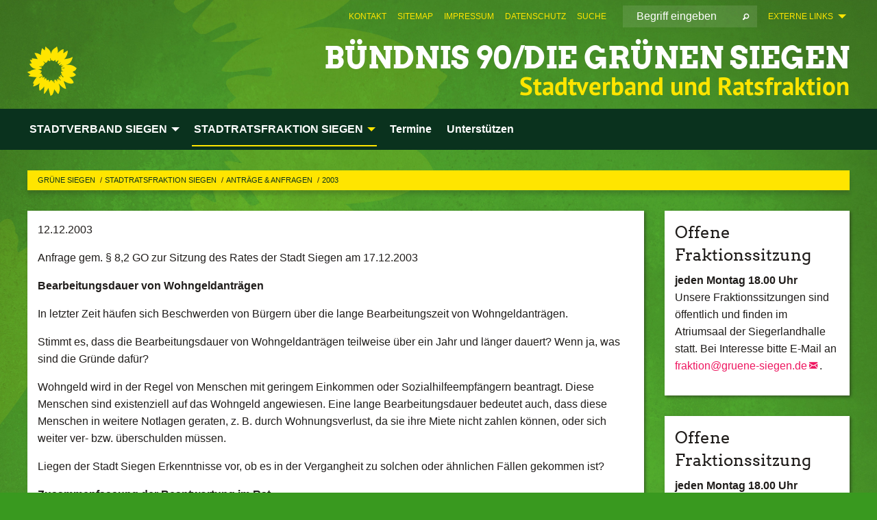

--- FILE ---
content_type: text/html; charset=utf-8
request_url: https://www.gruene-siegen.de/stadtratsfraktion-siegen/antraege-anfragen/2003/121203-bearbeitungsdauer-wohngeldantraege
body_size: 10243
content:
<!DOCTYPE html>
<html lang="de" class="no-js">
<head>

<meta charset="utf-8">
<!-- 
	TYPO3 GRÜNE is Open Source. See @ https://typo3-gruene.de. Developed by die-netzmacher.de and verdigado eG.

	This website is powered by TYPO3 - inspiring people to share!
	TYPO3 is a free open source Content Management Framework initially created by Kasper Skaarhoj and licensed under GNU/GPL.
	TYPO3 is copyright 1998-2026 of Kasper Skaarhoj. Extensions are copyright of their respective owners.
	Information and contribution at https://typo3.org/
-->


<link rel="shortcut icon" href="/typo3conf/ext/startgreen/Resources/Public/Css/buendnis-90-die-gruenen.ico" type="image/vnd.microsoft.icon">

<meta name="generator" content="TYPO3 CMS" />
<meta name="description" content="Die Ratsfraktion der Grünen in Siegen berichtet über die Arbeit im Rat der Stadt Siegen." />
<meta name="keywords" content="STADTRATSFRAKTION SIEGEN, Grüne Siegen" />
<meta name="viewport" content="width=device-width, initial-scale=1.0" />
<meta name="twitter:card" content="summary" />

<link rel="stylesheet" type="text/css" href="/typo3temp/assets/compressed/merged-adf848e3db8a6cefcac8d6ec9b0a4900-804c1c0754dd6a29854e3a21786f4533.css?1764233028" media="all">
<link rel="stylesheet" type="text/css" href="/typo3temp/assets/compressed/2a1df348cd-bb560c40fe43101ed1242ef3cb16614e.css?1764233028" media="all">
<link rel="stylesheet" type="text/css" href="/typo3temp/assets/compressed/merged-6675afc5164493052fd4f5228f34e971-bda429dbda4bd052bfdbc953f17ef8cd.css?1764233032" media="all">
<link rel="stylesheet" type="text/css" href="/typo3temp/assets/compressed/merged-1ba18b692853e40a7c8bb780f22dce6d-f9e3b2d84d93f6fcf56c115a7ed9bcdd.css?1764233028" media="screen">
<link media="all" href="/typo3conf/ext/iconpack_fontawesome/Resources/Public/Vendor/fontawesome-free-6.7.2-web/css/fontawesome.min.css?1764232989" rel="stylesheet" type="text/css" >
<link media="all" href="/typo3conf/ext/iconpack_fontawesome/Resources/Public/Vendor/fontawesome-free-6.7.2-web/css/brands.min.css?1764232989" rel="stylesheet" type="text/css" >
<link media="all" href="/typo3conf/ext/iconpack/Resources/Public/Css/IconpackTransforms.min.css?1764232988" rel="stylesheet" type="text/css" >
<link media="all" href="/typo3conf/ext/iconpack_fontawesome/Resources/Public/Vendor/fontawesome-free-6.7.2-web/css/solid.min.css?1764232989" rel="stylesheet" type="text/css" >
<link media="all" href="/typo3conf/ext/iconpack_fontawesome/Resources/Public/Vendor/fontawesome-free-6.7.2-web/css/regular.min.css?1764232989" rel="stylesheet" type="text/css" >



<script src="/typo3temp/assets/compressed/merged-11924f5ec467c0abcf158099f1f8c380-10dd59658de0f90d280eded56f9692e6.js?1764233519"></script>


<meta name="viewport" content="width=device-width, initial-scale=1.0" />
<!-- Tags added by EXT:seo_dynamic_tag -->
<title>12.12.03- Bearbeitungsdauer Wohngeldanträge – GRÜNE Siegen</title>

<link rel="canonical" href="https://www.gruene-siegen.de/stadtratsfraktion-siegen/antraege-anfragen/2003/121203-bearbeitungsdauer-wohngeldantraege"/>
</head>
<body id="bodyId-45312" class= "start__mixed_05_02_r layout-0 theme-2017007">
<!--[if lt IE 9]>
              <p class="browsehappy">You are using an <strong>outdated</strong> browser. Please <a href="http://browsehappy.com/">upgrade your browser</a> to improve your experience.</p>
            <![endif]-->
    <div id="startBox01" class="mixed">
  
  

    <div class="siteLineTop siteLineTopNavigation"><div class="siteLine container"><ul class="dropdown menu" data-dropdown-menu>
                    <li><a href="#">Externe Links</a><ul class = "menu" ><li class="is-submenu-item is-dropdown-submenu-item"><a href="http://www.gruene-siegen-wittgenstein.de" target="_blank" rel="noreferrer">BÜNDNIS 90 /DIE GRÜNEN Kreisverband Siegen-Wittgenstein</a></li><li class="is-submenu-item is-dropdown-submenu-item"><a href="http://www.gruene-nrw.de" target="_blank" rel="noreferrer">BÜNDNIS 90 /DIE GRÜNEN Nordrhein-Westfalen</a></li><li class="is-submenu-item is-dropdown-submenu-item"><a href="http://www.gruene-fraktion-nrw.de" target="_blank" rel="noreferrer">Grüne Fraktion NRW</a></li><li class="is-submenu-item is-dropdown-submenu-item"><a href="http://www.gruene.de" target="_blank" rel="noreferrer">BÜNDNIS 90 /DIE GRÜNEN Bundespartei</a></li><li class="is-submenu-item is-dropdown-submenu-item"><a href="http://www.gruene-jugend.de/" target="_blank" rel="noreferrer">Grüne Jugend</a></li></ul></li>
                </ul>
		
			
				

    <form method="post" id="siteLineTopSearch" action="/meta-navigation/top/suche?tx__%5Baction%5D=&amp;tx__%5Bcontroller%5D=&amp;cHash=74742f196c4872c4a7087537eb90d225">
<div>
<input type="hidden" name="__referrer[@extension]" value="" />
<input type="hidden" name="__referrer[@controller]" value="Standard" />
<input type="hidden" name="__referrer[@action]" value="searchbox" />
<input type="hidden" name="__referrer[arguments]" value="YTowOnt9695cb50dcaf552857aeb87f82ecc585fbfd935c9" />
<input type="hidden" name="__referrer[@request]" value="{&quot;@extension&quot;:null,&quot;@controller&quot;:&quot;Standard&quot;,&quot;@action&quot;:&quot;searchbox&quot;}395d39b5d95634f04b5bced5f513e5b3bdbf4747" />
<input type="hidden" name="__trustedProperties" value="{&quot;Query&quot;:1}295f3081fd33d6e8ed77dffce813704c167e7794" />
</div>

      
      <input placeholder="Begriff eingeben" type="text" name="Query" />
			<a class="siteLineTopSearchIcon" href="#" onclick="$(this).closest('form').submit()">
				<i class="fi-magnifying-glass"></i>
			</a>
		</form>
	
			
		
	
<ul class="side-nav vertical right" role="menu"><li role="menuitem"><a href="/meta-navigation/top/kontakt" title="Kontakt">Kontakt</a></li><li role="menuitem"><a href="/meta-navigation/top/sitemap" title="Sitemap">Sitemap</a></li><li role="menuitem"><a href="/meta-navigation/top/impressum" title="Impressum">Impressum</a></li><li role="menuitem"><a href="/meta-navigation/top/datenschutz" title="Datenschutz">Datenschutz</a></li><li role="menuitem"><a href="/meta-navigation/top/suche" title="Suche">Suche</a></li></ul>


</div></div>

<div class="header-wrapper">
  <div class="green-division logo-with-text"><div class="green-division-content container"><!-- start.structure.header.main.default.20.20.default //--><div class="logo"><a href="/home" title="BÜNDNIS 90/DIE GRÜNEN Siegen" class="icon-die-gruenen"><svg viewBox="0 0 16 16"><path d="M15.992 7.05153 C15.9857 7.00995 15.8807 6.97251 15.8107 6.91456 C15.5721 6.71562 14.7198 5.87686 13.0422 5.93118 C12.8299 5.93794 12.6363 5.95805 12.46 5.98797 C12.8173 5.87216 13.0022 5.80273 13.11 5.75996 C13.2399 5.70822 14.0961 5.4148 14.5568 3.91077 C14.5961 3.78247 14.7072 3.4724 14.6794 3.44884 C14.6454 3.41993 14.3574 3.47148 14.0664 3.64844 C13.7745 3.82596 12.7938 3.98077 12.6774 3.99936 C12.609 4.01034 12.321 3.96709 11.8909 4.193 C12.3756 3.69522 12.8899 2.98775 13.0281 1.99416 C13.0941 1.51777 13.0661 1.32364 13.0456 1.3249 C13.017 1.32697 13.0007 1.32725 12.9653 1.33769 C12.8572 1.36973 12.7478 1.46073 12.3911 1.69946 C12.0341 1.938 11.6559 2.20231 11.6559 2.20231 C11.6559 2.20231 11.7855 0.905189 11.7452 0.874878 C11.7057 0.845574 10.9691 0.852536 9.83867 2.11152 C9.83867 2.11152 9.96713 1.03314 9.75509 0.626385 C9.75509 0.626385 9.6964 0.332012 9.65024 0.178169 C9.62708 0.101187 9.56684 0.0198406 9.55685 0.0268305 C9.54504 0.0349805 9.44501 0.0516162 9.28439 0.235829 C9.03502 0.521414 7.87593 0.871034 7.68405 2.37074 C7.53884 1.76551 7.23059 0.956194 6.46987 0.546196 C6.0403 0.125606 5.84917 0 5.82712 0.010836 C5.80778 0.0206342 5.81615 0.207686 5.75086 0.628856 C5.67749 1.10094 5.61167 1.25033 5.61167 1.25033 C5.61167 1.25033 4.81455 0.549188 4.79382 0.528614 C4.75637 0.491712 4.27036 2.03107 4.41295 2.79966 C4.41295 2.79966 4.16064 2.60403 3.70159 2.36839 C3.18027 2.10057 2.30328 2.05423 2.30944 2.09553 C2.31995 2.16497 3.04944 3.5904 3.35659 4.09102 C3.35659 4.09102 1.3911 3.75327 1.42538 3.87619 C1.43673 3.91661 1.48374 3.99381 1.56136 4.32188 C1.56136 4.32188 0.789964 4.30504 0.800005 4.36895 C0.811056 4.44035 1.38478 5.38858 1.42889 5.44027 C1.42889 5.44027 0.832084 5.55563 0.706081 5.5625 C0.620706 5.56726 1.10475 6.90371 2.43158 7.23742 C2.63209 7.28784 2.82609 7.32532 3.01101 7.35116 C2.57604 7.34288 2.09499 7.43363 1.54222 7.63856 C1.54222 7.63856 1.22206 7.76314 1.05293 7.89713 C0.88358 8.03172 0.0414514 8.1733 0 8.29598 C0.0196574 8.38622 1.02869 9.07656 1.02869 9.07656 C1.02869 9.07656 0.437654 9.36533 0.396996 9.41957 C0.369159 9.45737 0.346631 9.49098 0.354019 9.50161 C0.36098 9.51179 0.400871 9.55894 0.503217 9.62272 C0.739596 9.76953 2.84368 9.98939 2.97328 9.93743 C3.10261 9.886 1.83028 11.3159 1.81065 12.0365 C1.81065 12.0365 2.01901 12.0514 2.13675 12.0611 C2.22697 12.0683 1.75318 12.9624 1.83901 12.9588 C2.41073 12.9348 3.35903 12.3816 3.53696 12.2541 C3.71476 12.1273 3.95794 11.9386 4.02298 11.8772 C4.08873 11.8157 3.60811 12.6746 3.80479 13.4301 C3.80479 13.4301 3.86728 14.0164 3.8707 14.1349 C3.87368 14.2528 4.04047 14.2533 4.03888 14.3321 C4.03728 14.4288 4.50232 13.965 4.72273 13.7865 C4.94308 13.6085 5.24252 13.2644 5.38739 13.0372 C5.53202 12.8109 5.40314 14.8132 5.34421 15.1983 C5.32511 15.3229 5.35347 15.3359 5.37328 15.3772 C5.37918 15.39 5.58492 15.2205 5.65011 15.1772 C5.74719 15.1126 6.75071 13.7631 6.814 13.4255 C6.814 13.4255 7.34912 15.7767 7.53065 16.0286 C7.56995 16.083 7.60274 16.144 7.62999 16.1016 C7.68326 16.0178 7.76314 15.798 7.82338 15.7798 C7.90067 15.7566 8.1267 15.7281 8.24545 15.393 C8.36449 15.0578 8.57838 14.7304 8.67876 13.8599 C8.67876 13.8599 9.8165 15.3106 9.96432 15.4456 C10.023 15.4993 10.3323 14.985 10.4682 14.159 C10.6048 13.3326 10.3113 12.2225 10.1259 12.1845 C10.1259 12.1845 10.0484 12.0625 10.264 12.1397 C10.3868 12.1839 10.8603 13.0056 11.9522 13.6296 C12.136 13.7346 12.5268 13.7364 12.5291 13.7295 C12.6169 13.4843 11.7599 11.242 11.7599 11.242 C11.7599 11.242 11.7812 11.2163 11.9538 11.2869 C12.1259 11.3578 13.7625 12.416 14.7551 11.92 C14.9565 11.8196 14.9681 11.7983 14.9681 11.7983 C15.0818 11.3095 14.2074 10.3852 13.6706 9.96559 C13.6706 9.96559 15.0806 9.90826 15.2968 9.53432 C15.2968 9.53432 15.5569 9.44074 15.6911 9.2554 C15.7143 9.22297 15.5391 8.90112 15.3358 8.75992 C14.8032 8.39077 14.688 8.25154 14.688 8.25154 C14.688 8.25154 14.8367 8.07179 15.0518 8.00419 C15.2669 7.93673 15.9621 7.50823 15.7763 7.29694 C15.7763 7.29694 16 7.1024 15.992 7.05153 M11.4293 7.02375 C11.2114 7.05956 10.6517 7.07226 11.1672 7.514 C11.1672 7.514 11.2626 7.52102 11.008 7.67104 C10.7535 7.82137 11.5752 7.91067 11.6723 8.01933 C11.7696 8.12905 10.858 8.00927 10.8757 8.28362 C10.8934 8.55841 10.7192 8.38494 11.3246 9.03147 C11.3246 9.03147 10.9609 8.947 10.9186 8.99805 C10.8757 9.04988 11.7151 9.74546 11.7098 9.94333 C11.7098 9.94333 11.5391 10.0618 11.4664 9.95832 C11.3937 9.85421 10.8864 9.2932 10.8042 9.27675 C10.7424 9.26467 10.6239 9.2932 10.569 9.40204 C10.569 9.40204 10.7908 9.9188 10.7215 9.93297 C10.6517 9.94733 10.305 9.70339 10.305 9.70339 C10.305 9.70339 10.0776 9.80351 10.1526 10.0095 C10.2265 10.2158 10.8448 10.9167 10.8094 10.9597 C10.8094 10.9597 10.7568 11.0749 10.677 11.0668 C10.5976 11.0583 10.1697 10.2844 10.0643 10.2547 C9.95887 10.2252 10.1872 10.9778 10.1872 10.9778 C10.1872 10.9778 9.80151 10.5716 9.69858 10.4867 C9.5961 10.4016 9.58083 10.5767 9.58083 10.5767 L9.69258 11.4355 C9.69258 11.4355 8.49067 9.6437 8.78468 11.7803 C8.78468 11.7803 8.7569 11.9013 8.71724 11.8974 C8.67722 11.8931 8.42181 11.1901 8.45107 10.9981 C8.48099 10.8056 8.24044 11.5309 8.24044 11.5309 C8.24044 11.5309 7.86355 10.0337 7.08304 11.568 C7.08304 11.568 7.02861 10.9885 6.90841 10.889 C6.78897 10.7897 6.68935 10.7362 6.65918 10.7544 C6.62958 10.7726 6.35334 11.0355 6.24541 11.0616 C6.13779 11.0872 6.33139 10.7141 6.17166 10.61 C6.17166 10.61 6.18596 10.5062 6.09314 10.357 C5.99991 10.2076 5.9102 10.2635 5.37234 10.8431 C5.37234 10.8431 5.59718 10.2932 5.59511 10.1033 C5.59357 9.91371 5.38419 9.8701 5.38419 9.8701 C5.38419 9.8701 4.99275 10.1676 4.87927 10.1309 C4.7651 10.0941 5.06663 9.72974 5.07193 9.62908 C5.07359 9.59728 5.02857 9.60954 5.02857 9.60954 C5.02857 9.60954 4.98165 9.57584 4.58843 9.80524 L3.95082 10.2108 C3.90397 10.1823 3.84138 10.1875 3.86052 10.0363 C3.8659 9.99266 5.05112 9.43538 4.99821 9.37687 C4.94563 9.31891 4.54951 9.22197 4.54951 9.22197 C4.54951 9.22197 4.79783 8.92241 4.7237 8.88939 C4.64973 8.85716 4.10865 8.81235 4.10865 8.81235 C4.10865 8.81235 4.01514 8.66371 4.03442 8.69306 C4.05229 8.72275 4.56359 8.61212 4.56359 8.61212 L4.22245 8.34414 C4.22245 8.34414 5.08519 8.19252 4.3237 7.73407 C4.04183 7.56464 3.74769 7.44859 3.42978 7.39117 C4.24198 7.43131 4.77921 7.22588 4.68805 6.92848 C4.68805 6.92848 4.66221 6.82055 3.85248 6.52481 C3.85248 6.52481 3.87506 6.42823 3.92906 6.41519 C3.98331 6.40214 4.82518 6.71033 4.76572 6.66084 C4.70567 6.61117 4.39746 6.26849 4.45302 6.27162 C4.50871 6.2741 4.90398 6.44131 5.03512 6.31835 C5.16071 6.20085 5.23963 5.98439 5.32213 5.93738 C5.40489 5.89028 5.10204 5.61016 5.5011 5.73911 C5.5011 5.73911 5.77153 5.58727 5.55842 5.33904 C5.34537 5.08996 4.66989 4.29122 5.7719 5.25563 C6.03541 5.48646 6.69471 4.78309 6.64046 4.40046 C6.64046 4.40046 6.90393 4.66603 6.95975 4.69439 C7.0155 4.72308 7.38434 4.76698 7.46818 4.63919 C7.50676 4.5803 7.33281 4.03583 7.44467 3.79623 C7.44467 3.79623 7.49167 3.79206 7.53589 3.84289 C7.58029 3.89416 7.58534 4.46218 7.78553 4.57008 C7.78553 4.57008 8.01021 4.4384 8.04815 4.34013 C8.08647 4.24166 7.98716 4.95393 8.66135 4.64663 C8.66135 4.64663 8.98948 4.35512 9.08369 4.34637 C9.17727 4.33762 9.01322 4.69266 9.09605 4.81881 C9.17945 4.94553 9.45564 5.03019 9.5434 4.87181 C9.63162 4.71386 10.0522 4.39787 10.0849 4.41056 C10.1176 4.4237 9.87092 5.08181 9.84258 5.14641 C9.80151 5.24051 9.77244 5.37981 9.77244 5.37981 C9.77244 5.37981 9.80469 5.5636 10.0344 5.61424 C10.0344 5.61424 10.4682 5.36084 10.9195 5.03189 C10.8722 5.08884 10.8245 5.14794 10.7763 5.21116 C10.7763 5.21116 10.1924 5.81098 10.1922 5.89778 C10.1929 5.98451 10.3924 6.17944 10.556 6.06918 C10.7197 5.95958 11.1148 5.7959 11.1493 5.82427 C11.1834 5.8525 11.2463 5.93365 11.1642 5.98116 C11.0818 6.02813 10.6222 6.26849 10.6222 6.26849 C10.6222 6.26849 11.1472 6.30443 11.7893 6.17458 C11.0942 6.45661 10.8533 6.8859 10.8595 6.92654 C10.88 7.06438 11.9602 6.78439 11.9899 6.8526 C12.1448 7.20437 11.6477 6.987 11.4293 7.02375"/></svg></a></div><div class="text"><h1><a href="/home" title="BÜNDNIS 90/DIE GRÜNEN Siegen" class="startFontLightOnDark bold">BÜNDNIS 90/DIE GRÜNEN Siegen</a></h1><h2>Stadtverband und Ratsfraktion</h2></div></div></div>
		
        <div class="main-nav left">
  <div class="title-bar container responsive-menu-title-bar"
       data-responsive-toggle="responsive-menu"
       data-hide-for="large">
    
    <button type="button" data-toggle="responsive-menu">
      <span class="menu-icon" ></span>
    </button>
  </div>
  <nav class="top-bar container" id="responsive-menu">
    
    <ul class="vertical large-horizontal menu"
        data-responsive-menu="drilldown large-dropdown" data-parent-link="true">
      



	
		
				


		<li class="page-43267 hide-for-large">
			



		
	<a href="/stadtverband-siegen">
		

		 
	



	STADTVERBAND SIEGEN

	</a>

	






	



				
				
	<ul class="dropdown menu">
		
			
					


		<li class="page-43437">
			



		
	<a href="/stadtverband-siegen/aktuelles">
		

		 
	



	Aktuelles

	</a>

	






	







					</li>
				
			
		
			
					


		<li class="page-43429">
			



		
	<a href="/stadtverband-siegen/ueber-uns">
		

		 
	



	Über uns

	</a>

	






	



				
			
				
					
					
	<ul class="dropdown menu">
		
			
					


		<li class="page-43431">
			



		
	<a href="/stadtverband-siegen/ueber-uns/geschaeftsstelle">
		

		 
	



	Geschäftsstelle

	</a>

	






	







					</li>
				
			
		
			
					


		<li class="page-43430">
			



		
	<a href="/stadtverband-siegen/ueber-uns/vorstand">
		

		 
	



	Vorstand

	</a>

	






	







					</li>
				
			
		
			
					


		<li class="page-43432">
			



		
	<a href="/stadtverband-siegen/ueber-uns/unsere-satzung">
		

		 
	



	Unsere Satzung

	</a>

	






	







					</li>
				
			
		
			
					


		<li class="page-43433">
			



		
	<a href="/stadtverband-siegen/ueber-uns/gruene-strukturen">
		

		 
	



	Grüne Strukturen

	</a>

	






	







					</li>
				
			
		
			
					


		<li class="page-240616">
			



		
	<a href="/stadtverband-siegen/ueber-uns/jobs">
		

		 
	



	Jobs

	</a>

	






	







					</li>
				
			
		
	</ul>

					
				
			
		
			
					


		<li class="page-240920">
			



		
	<a href="/unterstuetzen">
		

		 
	



	Unterstützen

	</a>

	






	







					</li>
				
			
		
			
					


		<li class="page-43438">
			



		
	<a href="/stadtverband-siegen/themen">
		

		 
	



	Themen

	</a>

	






	



				
			
				
					
					
	<ul class="dropdown menu">
		
			
					


		<li class="page-237079">
			



		
	<a href="/stadtverband-siegen/themen/ak-demokratie-und-soziales">
		

		 
	



	AK Soziales und Bildung

	</a>

	






	







					</li>
				
			
		
			
					


		<li class="page-237456">
			



		
	<a href="/stadtverband-siegen/themen/ak-umwelt-klima-und-wirtschaft">
		

		 
	



	AK Umwelt, Klima und Wirtschaft

	</a>

	






	







					</li>
				
			
		
			
					


		<li class="page-237889">
			



		
	<a href="/stadtverband-siegen/themen/ak-vielfalt">
		

		 
	



	AK Vielfalt

	</a>

	






	







					</li>
				
			
		
	</ul>

					
				
			
		
			
					


		<li class="page-236250">
			



		
	<a href="/stadtverband-siegen/buergerinnen-sprechstunden">
		

		 
	



	Bürger*innen Sprechstunden

	</a>

	






	







					</li>
				
			
		
			
					


		<li class="page-236673">
			



		
	<a href="/stadtverband-siegen/kulturgruen">
		

		 
	



	kulturGRÜN

	</a>

	






	







					</li>
				
			
		
			
					


		<li class="page-244131">
			



		
	<a href="/stadtverband-siegen/heimatputzen">
		

		 
	



	Heimatputzen

	</a>

	






	







					</li>
				
			
		
	</ul>

				
				</li>
			
		
			

	<li class="show-for-large mega-menu-link page-43267">
		



		
	<a href="/stadtverband-siegen">
		

		 
	



	STADTVERBAND SIEGEN

	</a>

	






		
	<!-- Mega Menu Content -->
	<ul class="dropdown menu mega-menu show-for-large">
		<li class="mega-menu-content">
			<div id="c917614" class=" frame-layout-0 frame-default"><h2></h2><div class="row"><div class="columns small-2 medium-3 large-3 first">
    

            <div id="c917615" class="frame frame-default frame-type-menu_subpages frame-layout-0">
                
                
                    



                
                
                    
  

    
    

    
      <header>
			
        
        

	
			<h3 class="">
				
				<a href="/stadtverband-siegen/aktuelles">Aktuelles aus dem Stadtverband</a>
			</h3>
		




        
          
    



  
        
        



      </header>
    
  

  

  




                
                

    


                
                    



                
                
                    



                
            </div>

        

</div><div class="columns small-2 medium-3 large-3">
    

            <div id="c917616" class="frame frame-default frame-type-menu_subpages frame-layout-0">
                
                
                    



                
                
                    
  

    
    

    
      <header>
			
        
        

	
			<h3 class="">
				
				<a href="/stadtverband-siegen/ueber-uns">Über uns</a>
			</h3>
		




        
          
    



  
        
        



      </header>
    
  

  

  




                
                

    
        <ul>
            
                <li>
                    <a href="/stadtverband-siegen/ueber-uns/geschaeftsstelle" title="Geschäftsstelle">
                        <span>Geschäftsstelle</span>
                    </a>
                </li>
            
                <li>
                    <a href="/stadtverband-siegen/ueber-uns/vorstand" title="Vorstand">
                        <span>Vorstand</span>
                    </a>
                </li>
            
                <li>
                    <a href="/stadtverband-siegen/ueber-uns/unsere-satzung" title="Unsere Satzung">
                        <span>Unsere Satzung</span>
                    </a>
                </li>
            
                <li>
                    <a href="/stadtverband-siegen/ueber-uns/gruene-strukturen" title="Grüne Strukturen">
                        <span>Grüne Strukturen</span>
                    </a>
                </li>
            
                <li>
                    <a href="/stadtverband-siegen/ueber-uns/jobs" title="Jobs">
                        <span>Jobs</span>
                    </a>
                </li>
            
        </ul>
    


                
                    



                
                
                    



                
            </div>

        

</div><div class="columns small-2 medium-3 large-3">
    

            <div id="c917617" class="frame frame-default frame-type-menu_subpages frame-layout-0">
                
                
                    



                
                
                    
  

    
    

    
      <header>
			
        
        

	
			<h3 class="">
				
				<a href="/stadtverband-siegen/themen">Themen</a>
			</h3>
		




        
          
    



  
        
        



      </header>
    
  

  

  




                
                

    
        <ul>
            
                <li>
                    <a href="/stadtverband-siegen/themen/ak-demokratie-und-soziales" title="AK Soziales und Bildung">
                        <span>AK Soziales und Bildung</span>
                    </a>
                </li>
            
                <li>
                    <a href="/stadtverband-siegen/themen/ak-umwelt-klima-und-wirtschaft" title="AK Umwelt, Klima und Wirtschaft">
                        <span>AK Umwelt, Klima und Wirtschaft</span>
                    </a>
                </li>
            
                <li>
                    <a href="/stadtverband-siegen/themen/ak-vielfalt" title="AK Vielfalt">
                        <span>AK Vielfalt</span>
                    </a>
                </li>
            
        </ul>
    


                
                    



                
                
                    



                
            </div>

        

</div><div class="columns small-6 medium-3 large-3">
    

            <div id="c917618" class="frame frame-default frame-type-menu_subpages frame-layout-0">
                
                
                    



                
                
                    
  

    
    

    
      <header>
			
        
        

	
			<h3 class="">
				
				<a href="/stadtverband-siegen/kulturgruen">kulturGRÜN</a>
			</h3>
		




        
          
    



  
        
        



      </header>
    
  

  

  




                
                

    


                
                    



                
                
                    



                
            </div>

        

</div><div class="columns last"></div></div></div>
		</li>
	</ul>
	<!-- Mega Menu Content -->


	</li>


		
	
		
				


		<li class="page-43265 active">
			



		
	<a href="/stadtratsfraktion-siegen">
		

		 
	



	STADTRATSFRAKTION SIEGEN

	</a>

	






	



				
				
	<ul class="dropdown menu">
		
			
					


		<li class="page-43159 active">
			



		
	<a href="/stadtratsfraktion-siegen/antraege-anfragen">
		

		 
	



	Anträge & Anfragen

	</a>

	






	



				
			
				
					
					
	<ul class="dropdown menu">
		
			
					


		<li class="page-245843">
			



		
	<a href="/stadtratsfraktion-siegen/antraege-anfragen/2024-1-1">
		

		 
	



	2026

	</a>

	






	







					</li>
				
			
		
			
					


		<li class="page-241554">
			



		
	<a href="/stadtratsfraktion-siegen/antraege-anfragen/2024-1">
		

		 
	



	2025

	</a>

	






	







					</li>
				
			
		
			
					


		<li class="page-238426">
			



		
	<a href="/stadtratsfraktion-siegen/antraege-anfragen/2024">
		

		 
	



	2024

	</a>

	






	







					</li>
				
			
		
			
					


		<li class="page-235032">
			



		
	<a href="/stadtratsfraktion-siegen/antraege-anfragen/2023">
		

		 
	



	2023

	</a>

	






	







					</li>
				
			
		
			
					


		<li class="page-231461">
			



		
	<a href="/stadtratsfraktion-siegen/antraege-anfragen/2022">
		

		 
	



	2022

	</a>

	






	







					</li>
				
			
		
			
					


		<li class="page-224175">
			



		
	<a href="/stadtratsfraktion-siegen/antraege-anfragen/2021">
		

		 
	



	2021

	</a>

	






	







					</li>
				
			
		
			
					


		<li class="page-217652">
			



		
	<a href="/stadtratsfraktion-siegen/antraege-anfragen/2020">
		

		 
	



	2020

	</a>

	






	







					</li>
				
			
		
			
					


		<li class="page-209951">
			



		
	<a href="/stadtratsfraktion-siegen/antraege-anfragen/2019">
		

		 
	



	2019

	</a>

	






	







					</li>
				
			
		
			
					


		<li class="page-205638">
			



		
	<a href="/stadtratsfraktion-siegen/antraege-anfragen/2018">
		

		 
	



	2018

	</a>

	






	







					</li>
				
			
		
			
					


		<li class="page-201183">
			



		
	<a href="/stadtratsfraktion-siegen/antraege-anfragen/2017">
		

		 
	



	2017

	</a>

	






	







					</li>
				
			
		
			
					


		<li class="page-193295">
			



		
	<a href="/stadtratsfraktion-siegen/antraege-anfragen/2016">
		

		 
	



	2016

	</a>

	






	







					</li>
				
			
		
			
					


		<li class="page-180517">
			



		
	<a href="/stadtratsfraktion-siegen/antraege-anfragen/2015">
		

		 
	



	2015

	</a>

	






	







					</li>
				
			
		
			
					


		<li class="page-168207">
			



		
	<a href="/stadtratsfraktion-siegen/antraege-anfragen/2014">
		

		 
	



	2014

	</a>

	






	







					</li>
				
			
		
			
					


		<li class="page-153575">
			



		
	<a href="/stadtratsfraktion-siegen/antraege-anfragen/2013">
		

		 
	



	2013

	</a>

	






	







					</li>
				
			
		
			
					


		<li class="page-140463">
			



		
	<a href="/stadtratsfraktion-siegen/antraege-anfragen/2012">
		

		 
	



	2012

	</a>

	






	







					</li>
				
			
		
			
					


		<li class="page-124884">
			



		
	<a href="/stadtratsfraktion-siegen/antraege-anfragen/2011">
		

		 
	



	2011

	</a>

	






	







					</li>
				
			
		
			
					


		<li class="page-113808">
			



		
	<a href="/stadtratsfraktion-siegen/antraege-anfragen/2010">
		

		 
	



	2010

	</a>

	






	







					</li>
				
			
		
			
					


		<li class="page-53221">
			



		
	<a href="/stadtratsfraktion-siegen/antraege-anfragen/2009">
		

		 
	



	2009

	</a>

	






	







					</li>
				
			
		
			
					


		<li class="page-43363">
			



		
	<a href="/stadtratsfraktion-siegen/antraege-anfragen/2008">
		

		 
	



	2008

	</a>

	






	







					</li>
				
			
		
			
					


		<li class="page-43366">
			



		
	<a href="/stadtratsfraktion-siegen/antraege-anfragen/2007">
		

		 
	



	2007

	</a>

	






	







					</li>
				
			
		
			
					


		<li class="page-43365">
			



		
	<a href="/stadtratsfraktion-siegen/antraege-anfragen/2006">
		

		 
	



	2006

	</a>

	






	







					</li>
				
			
		
			
					


		<li class="page-43364">
			



		
	<a href="/stadtratsfraktion-siegen/antraege-anfragen/2005">
		

		 
	



	2005

	</a>

	






	







					</li>
				
			
		
			
					


		<li class="page-45224">
			



		
	<a href="/stadtratsfraktion-siegen/antraege-anfragen/2004">
		

		 
	



	2004

	</a>

	






	







					</li>
				
			
		
			
					


		<li class="page-45310 active">
			



		
	<a href="/stadtratsfraktion-siegen/antraege-anfragen/2003">
		

		 
	



	2003

	</a>

	






	







					</li>
				
			
		
			
					


		<li class="page-45326">
			



		
	<a href="/stadtratsfraktion-siegen/antraege-anfragen/2002">
		

		 
	



	2002

	</a>

	






	







					</li>
				
			
		
	</ul>

					
				
			
		
			
					


		<li class="page-43160">
			



		
	<a href="/stadtratsfraktion-siegen/pressemitteilungen">
		

		 
	



	Pressemitteilungen / Statements

	</a>

	






	



				
			
				
					
					
	<ul class="dropdown menu">
		
			
					


		<li class="page-246710">
			



		
	<a href="/stadtratsfraktion-siegen/pressemitteilungen/2024-1">
		

		 
	



	2026

	</a>

	






	







					</li>
				
			
		
			
					


		<li class="page-243569">
			



		
	<a href="/stadtratsfraktion-siegen/pressemitteilungen/2025">
		

		 
	



	2025

	</a>

	






	







					</li>
				
			
		
			
					


		<li class="page-238190">
			



		
	<a href="/stadtratsfraktion-siegen/pressemitteilungen/2024">
		

		 
	



	2024

	</a>

	






	







					</li>
				
			
		
			
					


		<li class="page-235260">
			



		
	<a href="/stadtratsfraktion-siegen/pressemitteilungen/2023">
		

		 
	



	2023

	</a>

	






	







					</li>
				
			
		
			
					


		<li class="page-233710">
			



		
	<a href="/stadtratsfraktion-siegen/pressemitteilungen/2022">
		

		 
	



	2022

	</a>

	






	







					</li>
				
			
		
			
					


		<li class="page-224178">
			



		
	<a href="/stadtratsfraktion-siegen/pressemitteilungen/2021">
		

		 
	



	2021

	</a>

	






	







					</li>
				
			
		
			
					


		<li class="page-217657">
			



		
	<a href="/stadtratsfraktion-siegen/pressemitteilungen/2020">
		

		 
	



	2020

	</a>

	






	







					</li>
				
			
		
			
					


		<li class="page-209952">
			



		
	<a href="/stadtratsfraktion-siegen/pressemitteilungen/2019">
		

		 
	



	2019

	</a>

	






	







					</li>
				
			
		
			
					


		<li class="page-206613">
			



		
	<a href="/stadtratsfraktion-siegen/pressemitteilungen/2018">
		

		 
	



	2018

	</a>

	






	







					</li>
				
			
		
			
					


		<li class="page-202944">
			



		
	<a href="/stadtratsfraktion-siegen/pressemitteilungen/2017">
		

		 
	



	2017

	</a>

	






	







					</li>
				
			
		
			
					


		<li class="page-196707">
			



		
	<a href="/stadtratsfraktion-siegen/pressemitteilungen/2016">
		

		 
	



	2016

	</a>

	






	







					</li>
				
			
		
			
					


		<li class="page-181104">
			



		
	<a href="/stadtratsfraktion-siegen/pressemitteilungen/2015">
		

		 
	



	2015

	</a>

	






	







					</li>
				
			
		
			
					


		<li class="page-180519">
			



		
	<a href="/stadtratsfraktion-siegen/pressemitteilungen/2014">
		

		 
	



	2014

	</a>

	






	







					</li>
				
			
		
			
					


		<li class="page-156457">
			



		
	<a href="/stadtratsfraktion-siegen/pressemitteilungen/2013">
		

		 
	



	2013

	</a>

	






	







					</li>
				
			
		
			
					


		<li class="page-141205">
			



		
	<a href="/stadtratsfraktion-siegen/pressemitteilungen/2012">
		

		 
	



	2012

	</a>

	






	







					</li>
				
			
		
			
					


		<li class="page-129930">
			



		
	<a href="/stadtratsfraktion-siegen/pressemitteilungen/2011">
		

		 
	



	2011

	</a>

	






	







					</li>
				
			
		
			
					


		<li class="page-131005">
			



		
	<a href="/stadtratsfraktion-siegen/pressemitteilungen/2010">
		

		 
	



	2010

	</a>

	






	







					</li>
				
			
		
			
					


		<li class="page-111047">
			



		
	<a href="/stadtratsfraktion-siegen/pressemitteilungen/2009">
		

		 
	



	2009

	</a>

	






	







					</li>
				
			
		
			
					


		<li class="page-43753">
			



		
	<a href="/stadtratsfraktion-siegen/pressemitteilungen/2008">
		

		 
	



	2008

	</a>

	






	







					</li>
				
			
		
			
					


		<li class="page-43759">
			



		
	<a href="/stadtratsfraktion-siegen/pressemitteilungen/2007">
		

		 
	



	2007

	</a>

	






	







					</li>
				
			
		
			
					


		<li class="page-112075">
			



		
	<a href="/stadtratsfraktion-siegen/pressemitteilungen/archiv">
		

		 
	



	Archiv

	</a>

	






	







					</li>
				
			
		
	</ul>

					
				
			
		
			
					


		<li class="page-43162">
			



		
	<a href="/stadtratsfraktion-siegen/reden">
		

		 
	



	Haushaltsreden

	</a>

	






	







					</li>
				
			
		
			
					


		<li class="page-43266">
			



		
	<a href="/stadtratsfraktion-siegen/fraktionsmitglieder">
		

		 
	



	Fraktionsmitglieder (bis 2025)

	</a>

	






	



				
			
				
					
					
	<ul class="dropdown menu">
		
			
					


		<li class="page-51296">
			



		
	<a href="/stadtratsfraktion-siegen/fraktionsmitglieder/lisa-bleckmann">
		

		 
	



	Lisa Bleckmann

	</a>

	






	







					</li>
				
			
		
			
					


		<li class="page-43269">
			



		
	<a href="/stadtratsfraktion-siegen/fraktionsmitglieder/joachim-boller">
		

		 
	



	Joachim Boller

	</a>

	






	







					</li>
				
			
		
			
					


		<li class="page-43270">
			



		
	<a href="/stadtratsfraktion-siegen/fraktionsmitglieder/ansgar-cziba">
		

		 
	



	Ansgar Cziba

	</a>

	






	







					</li>
				
			
		
			
					


		<li class="page-43271">
			



		
	<a href="/stadtratsfraktion-siegen/fraktionsmitglieder/michael-gross">
		

		 
	



	Michael Groß

	</a>

	






	







					</li>
				
			
		
			
					


		<li class="page-226984">
			



		
	<a href="/stadtratsfraktion-siegen/fraktionsmitglieder/martin-heilmann">
		

		 
	



	Martin Heilmann

	</a>

	






	







					</li>
				
			
		
			
					


		<li class="page-43272">
			



		
	<a href="/stadtratsfraktion-siegen/fraktionsmitglieder/angela-jung">
		

		 
	



	Angela Jung

	</a>

	






	







					</li>
				
			
		
			
					


		<li class="page-43286">
			



		
	<a href="/stadtratsfraktion-siegen/fraktionsmitglieder/svenja-koenig">
		

		 
	



	Svenja König

	</a>

	






	







					</li>
				
			
		
			
					


		<li class="page-110730">
			



		
	<a href="/stadtratsfraktion-siegen/fraktionsmitglieder/florian-kraft">
		

		 
	



	Florian Kraft

	</a>

	






	







					</li>
				
			
		
			
					


		<li class="page-43285">
			



		
	<a href="/stadtratsfraktion-siegen/fraktionsmitglieder/bernd-maeckeler">
		

		 
	



	Bernd Mäckeler

	</a>

	






	







					</li>
				
			
		
			
					


		<li class="page-226985">
			



		
	<a href="/stadtratsfraktion-siegen/fraktionsmitglieder/teresa-pflogsch">
		

		 
	



	Teresa Pflogsch

	</a>

	






	







					</li>
				
			
		
			
					


		<li class="page-43287">
			



		
	<a href="/stadtratsfraktion-siegen/fraktionsmitglieder/marcus-rommel">
		

		 
	



	Marcus Rommel (ab Nov. 2023)

	</a>

	






	







					</li>
				
			
		
			
					


		<li class="page-218883">
			



		
	<a href="/stadtratsfraktion-siegen/fraktionsmitglieder/juergen-schulz">
		

		 
	



	Jürgen Schulz

	</a>

	






	







					</li>
				
			
		
			
					


		<li class="page-114486">
			



		
	<a href="/stadtratsfraktion-siegen/fraktionsmitglieder/mitgliedschaften-funktionen">
		

		 
	



	Mitgliedschaften, Funktionen

	</a>

	






	







					</li>
				
			
		
	</ul>

					
				
			
		
			
					


		<li class="page-245115">
			



		
	<a href="/stadtratsfraktion-siegen/fraktion-ab-2025">
		

		 
	



	Fraktionsmitglieder ab 2025

	</a>

	






	







					</li>
				
			
		
			
					


		<li class="page-43157">
			



		
	<a href="/stadtratsfraktion-siegen/kontakt">
		

		 
	



	Kontakt

	</a>

	






	







					</li>
				
			
		
	</ul>

				
				</li>
			
		
	
		
				


		<li class="page-238352">
			



		
	<a href="/alle-termine">
		

		 
	



	Termine

	</a>

	






	







				</li>
			
		
	
		
				


		<li class="page-240950">
			



		
	<a href="/unterstuetzen">
		

		 
	



	Unterstützen

	</a>

	






	







				</li>
			
		
	






    </ul>
  </nav>
</div>

			
	

	


  <div class="breadcrumbs-wrapper container">
    <ul class="menu-breadcrumb breadcrumbs breadcrumbs--left">
      
        


		<li class="page-43046 active">
		



		
	<a href="/home">
		

		 
	



	GRÜNE Siegen

	</a>

	






	





</li>
      
        


		<li class="page-43265 active">
		



		
	<a href="/stadtratsfraktion-siegen">
		

		 
	



	STADTRATSFRAKTION SIEGEN

	</a>

	






	





</li>
      
        


		<li class="page-43159 active">
		



		
	<a href="/stadtratsfraktion-siegen/antraege-anfragen">
		

		 
	



	Anträge & Anfragen

	</a>

	






	





</li>
      
        


		<li class="page-45310 active">
		



		
	<a href="/stadtratsfraktion-siegen/antraege-anfragen/2003">
		

		 
	



	2003

	</a>

	






	





</li>
      
    </ul>
  </div>






</div>

  
	
	
  <div id="maincontent" class="maincontent container">
		<div class="row main">
			<div class="small-12 medium-8 large-9 columns maincontentmain main">
				<!--content-->
				<!--TYPO3SEARCH_begin-->
    

            <div id="c87292" class="frame frame-default frame-type-text frame-layout-0">
                
                
                    



                
                
                    
  

    
    

    
  

  

  




                
                

    <p> 12.12.2003 </p>
<p> Anfrage gem. § 8,2 GO zur Sitzung des Rates der Stadt Siegen am 17.12.2003 
</p>
<p> <b>Bearbeitungsdauer von Wohngeldanträgen</b> 
</p>
<p> In letzter Zeit häufen sich Beschwerden von Bürgern über die lange Bearbeitungszeit von Wohngeldanträgen. 
</p>
<p> Stimmt es, dass die Bearbeitungsdauer von Wohngeldanträgen teilweise über ein Jahr und länger dauert? Wenn ja, was sind die Gründe dafür? 
</p>
<p> Wohngeld wird in der Regel von Menschen mit geringem Einkommen oder Sozialhilfeempfängern beantragt. Diese Menschen sind existenziell auf das Wohngeld angewiesen. Eine lange Bearbeitungsdauer bedeutet auch, dass diese Menschen in weitere Notlagen geraten, z. B. durch Wohnungsverlust, da sie ihre Miete nicht zahlen können, oder sich weiter ver- bzw. überschulden müssen. 
</p>
<p> Liegen der Stadt Siegen Erkenntnisse vor, ob es in der Vergangheit zu solchen oder ähnlichen Fällen gekommen ist? 
</p>
<p> <b>Zusammenfassung der Beantwortung im Rat</b> 
</p>
<p> <i>Stellungnahme Beigeordneter Mues (Zusammenfassung)<br> -&nbsp;&nbsp; Bearbeitungsdauer liegt bei ca. 4-5 Monaten, in speziellen Fällen auch länger<br> -&nbsp;&nbsp; Bearbeitung wurde durch neues Antrags- und Bewilligungsverfahren komplizierter</i> 
</p>
<p> <i>Im Jahr 2003 hat eine Organisationsuntersuchung durch den Fachbereich 2 stattgefunden. Dieses Ergebnis und die daraus folgenden Schritte seien abzuzwarten.</i> </p>


                
                    



                
                
                    



                
            </div>

        

<!--TYPO3SEARCH_end-->
				<!--/content-->
			</div>
			<div class="small-12 medium-4 large-3 columns maincontentright right">
				<!--TYPO3SEARCH_begin-->
    

            <div id="c552555" class="frame frame-default frame-type-text frame-layout-0">
                
                
                    



                
                
                    
  

    
    

    
      <header>
			
        
        

	
			
				

	
			<h1 class="">
				
				Offene Fraktionssitzung
			</h1>
		




			
		




        
          
    



  
        
        



      </header>
    
  

  

  




                
                

    <p><strong>jeden Montag 18.00 Uhr</strong><br> Unsere Fraktionssitzungen sind öffentlich und finden im Atriumsaal der Siegerlandhalle statt. Bei Interesse bitte E-Mail an <a href="javascript:linkTo_UnCryptMailto(%27jxfiql7coxhqflkXdorbkb%3Apfbdbk%2Bab%27);" title="fraktion@gruene-siegen.de" class="mail">fraktion@<span style="display:none;">remove-this.</span>gruene-siegen.de</a>.</p>


                
                    



                
                
                    



                
            </div>

        

<!--TYPO3SEARCH_end--><!-- startpagecontent start -->
    

            <div id="c192311" class="frame frame-default frame-type-text frame-layout-0">
                
                
                    



                
                
                    
  

    
    

    
      <header>
			
        
        

	
			
				

	
			<h1 class="">
				
				Offene Fraktionssitzung
			</h1>
		




			
		




        
          
    



  
        
        



      </header>
    
  

  

  




                
                

    <p><strong>jeden Montag 18.00 Uhr</strong><br> im Atriumssaal der Siegerlandhalle. Gäste und Interessierte sind herzlich willkommen.<br> Für Infos zur Tagesordnung bitte melden unter<br> 0271 - 404 14 32 oder <a href="javascript:linkTo_UnCryptMailto(%27jxfiql7coxhqflkXdorbkb%3Apfbdbk%2Bab%27);">fraktion@<span style="display:none;">remove-this.</span>gruene-siegen.de</a></p>


                
                    



                
                
                    



                
            </div>

        

<!-- startpagecontent end -->
			</div>
		</div>
  </div>

  <footer>
  <div class="footer-main container">
    
    
  </div>
</footer>

  

</div>
<script src="/typo3temp/assets/compressed/merged-b80a18fbc0541a05b9d36340a09252e6-2680dd3a0a52b0d5575a62a71870b108.js?1764233028"></script>
<script src="/typo3temp/assets/compressed/merged-335ce581f76bba205dd6bbaeb10e1eef-ea7b685c7054de105189aecfbb356224.js?1764233028"></script>


</body>
</html>